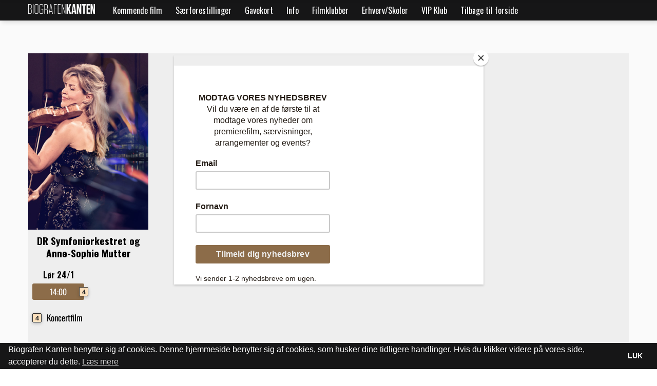

--- FILE ---
content_type: text/html; charset=utf-8
request_url: https://faxe.biografkompagniet.dk/saerforestillinger/koncert-bio/
body_size: 43760
content:

<!DOCTYPE html>
<html lang="en" class="wide wow-animation">
<head>
    <script src="https://checkout.reepay.com/checkout.js"></script>

    <script type="text/javascript">
        var eventMethod = window.addEventListener ? "addEventListener" : "attachEvent";
        var messageEvent = eventMethod === "addEventListener" ? "message" : "onMessage";
        window[eventMethod](messageEvent, function (event) {
            if (event.data.iframeId) {
                console.log('[PARENT] Message received! Event data: ');
                console.log(event.data);
                var iframe = document.getElementById(event.data.iframeId);
                if (iframe && event.data) {

                    var iframeHeight = event.data.iframeHeight;
                    if (iframeHeight) {
                        var newHeight = iframeHeight + 120;
                        iframe.height = newHeight;
                        iframe.style.height = newHeight + 'px';
                        //console.log('[PARENT] iframe.height and iframe.style.height set to: ' + newHeight + '(' + iframeHeight + ' + 20px)');
                    }
                    if (event.data.scrollToTop) {
                        var height = document.querySelector('.rd-navbar').offsetHeight + 45;

                        var vw = Math.max(document.documentElement.clientWidth || 0, window.innerWidth || 0)
                        if (vw < 767) {
                            height = document.querySelector('.logo').offsetHeight + 60;
                        }

                        var scrollPositionOfCurrentIframe = iframe.offsetTop - height;
                        window.scrollTo(0, scrollPositionOfCurrentIframe);
                        console.log('Scrolling to: ' + scrollPositionOfCurrentIframe);
                    }
                }
                if (event.data.reepay) {
                    const reepay = event.data.reepay;
                    console.log('[PARENT] Message received! Event data: ');
                    new window.Reepay.WindowCheckout(reepay.sessionId);
                }
            }
        });

    </script>


    <meta property="og:type" content="website" />

    <!-- Site Title -->
            <title>Koncert Bio | Biografen Kanten</title>
            <meta property="og:title" content="Koncert Bio | Biografen Kanten" />
            <meta name="twitter:title" content="Koncert Bio | Biografen Kanten" />


    <meta name="viewport" content="width=device-width, height=device-height, initial-scale=1.0, maximum-scale=1.0, user-scalable=0" />
    
    <!-- Stylesheets -->
    <link rel="icon" href="/images/favicon.ico" type="image/x-icon">
<link href='//fonts.googleapis.com/css?family=Oswald:400,700%7COpen+Sans:400,400italic,700' rel='stylesheet' type='text/css'>
    
    <link href="/bundles/revolutionStyles?v=3B7CewLu0q5mMTZid2JdOVTh8tK8DlIHXH5Lz5RsNAo1" rel="stylesheet"/>

    <link href="/bundles/css?v=VkY0D3Hsy8WNcrXhObgJcfJVBwiQXNsOH-iTBNroJyA1" rel="stylesheet"/>

    <link href="/bundles/owlCss?v=o_SaICeEW8rR_GxC77shiDNINr2_a_75Jt1IXhbZ9Hk1" rel="stylesheet"/>

    <link href='/css/customer.css' rel='stylesheet' type='text/css'>
    
<script id="mcjs">!function(c,h,i,m,p){m=c.createElement(h),p=c.getElementsByTagName(h)[0],m.async=1,m.src=i,p.parentNode.insertBefore(m,p)}(document,"script","https://chimpstatic.com/mcjs-connected/js/users/968d9335a059f96f060c9a675/b5bc4f856c06f963316c08181.js");</script>        <!--[if lt IE 10]>
        <div style='background: #212121; padding: 10px 0; box-shadow: 3px 3px 5px 0 rgba(0, 0, 0, .3); clear: both; text-align: center; position: relative; z-index: 1;'>
            <a href="http://windows.microsoft.com/en-US/internet-explorer/..">
                <img src="images/ie8-panel/warning_bar_0000_us.jpg" border="0"
                     height="42" width="820"
                     alt="You are using an outdated browser. For a faster, safer browsing experience, upgrade for free today."/>
            </a>
        </div>
    <![endif]-->
    <style>
        @media only screen and (min-width: 787px) {
            .rd-navbar-brand img, .header-layout-2 img {
                max-width: none;
                width: 130px !important;
            }

                
.rd-navbar--is-stuck .logo { width: 65px if; }

            
        }

        @media only screen and (max-width: 786px) {
            .rd-navbar-brand img, .header-layout-2 img {
                max-width: none;
                width: 120px;
            }
        }
    </style>

        <style>
            #mega-menu .navbar-brand img {
                width: 130px !important;
            }
        </style>
        

<style>

    .page-header { background: #161617; }
    .rd-navbar { background: #161617; }

    .rd-navbar-static:after, .rd-navbar-fullwidth:after { background: #161617; }

    .rd-navbar-fixed .rd-navbar-panel:before { background: #161617; }

    .rd-navbar-fixed .rd-navbar-nav, .rd-navbar-sidebar { background: #161617; }

    .rd-navbar-fixed .rd-navbar-nav li > a, .rd-navbar-sidebar .rd-navbar-nav li > a:hover { background: #161617; }

    .rd-navbar-fixed .rd-navbar-nav li.active > a, .rd-navbar-sidebar .rd-navbar-nav li.active > a { background: #161617; }

    .rd-navbar-static .rd-navbar-dropdown > li.focus > a, .rd-navbar-fullwidth .rd-navbar-dropdown > li.focus > a { background: #161617; }

    .rd-navbar-static .rd-navbar-nav > li.focus > a, .rd-navbar-static .rd-navbar-nav > li > a:hover, .rd-navbar-static .rd-navbar-nav > li.active > a, .rd-navbar-fullwidth .rd-navbar-nav > li.focus > a, .rd-navbar-fullwidth .rd-navbar-nav > li > a:hover, .rd-navbar-fullwidth .rd-navbar-nav > li.active > a { background: #161617; }

    .navbar-header {
        background: #161617;
    }

    .navbar-collapse.collapse {
        background: #161617;
    }

        
        .rd-navbar-static .rd-navbar-nav > li.focus > a, .rd-navbar-static .rd-navbar-nav > li > a:hover, .rd-navbar-static .rd-navbar-nav > li.active > a, .rd-navbar-fullwidth .rd-navbar-nav > li.focus > a, .rd-navbar-fullwidth .rd-navbar-nav > li > a:hover, .rd-navbar-fullwidth .rd-navbar-nav > li.active > a {
            background:#161617;
        }

    .navbar-inverse .navbar-nav > li > a:hover, .navbar-inverse .navbar-nav > li > a:focus {
        background-color: #161617;
    }

    .navbar-inverse .navbar-nav .open .dropdown-menu > li > a:hover, .navbar-inverse .navbar-nav .open .dropdown-menu > li > a:focus {
        background-color: #161617;
    }

        
        .rd-navbar-static .rd-navbar-dropdown {
            background: #161617;
        }

    #logo2-dropdown .rd-navbar-dropdown {
        background: #161617 !important;
    }

    .rd-navbar-static .rd-navbar-megamenu, .rd-navbar-fullwidth .rd-navbar-megamenu {
        background-color: #161617;
        border-color: #161617;
    }

    .rd-navbar-static .rd-navbar-dropdown, .rd-navbar-fullwidth .rd-navbar-dropdown {
        display: block;
        color: white;
        background: #161617;
    }

    

    .rd-navbar-static .rd-navbar-nav > li > .rd-navbar-dropdown, .rd-navbar-fullwidth .rd-navbar-nav > li > .rd-navbar-dropdown {
        background-color: #161617;
    }

    .rd-navbar-toggle span:after, .rd-navbar-toggle span:before, .rd-navbar-toggle span { background-color: #161617; }

    .rd-navbar-fixed .rd-navbar-nav li:hover > a, .rd-navbar-fixed .rd-navbar-nav li:hover > a:hover, .rd-navbar-fixed .rd-navbar-nav li.focus > a, .rd-navbar-fixed .rd-navbar-nav li.focus > a:hover { background-color: #161617; }

    .ui-to-top:hover { color: #161617; }

    p a:hover { color: #161617 !important; }

    .rd-navbar-fixed .rd-navbar-nav li:hover > a, .rd-navbar-fixed .rd-navbar-nav li:hover > a:hover, .rd-navbar-fixed .rd-navbar-nav li.focus > a, .rd-navbar-fixed .rd-navbar-nav li.focus > a:hover { background: rgba(22, 22, 23, 0.75); }

    .rd-navbar-fixed .rd-navbar-nav li.opened > a {
        background: rgba(
                        22, 22
                ,
                        23, 0.75);
    }


    .page-footer {
        background-color: #161617;
        color: white;
    }

    .page-footer a.icon-default { color: #161617; }

    .page-footer a:hover { color: #161617 !important; }



    .ui-to-top { color: #161617; }

    .bg-primary { background: #161617; }






    .btn-primary, .btn-primary:hover, .btn-primary:active {
        background: #161617;
        border-color: #161617;
    }

    .user-message {
        background-color: #161617;
    }

    .thumb:before { background: rgba(22, 22, 23, 0.75); }

    
.page-footer a:hover { color: #b4b4b4 !important; }

    
    
.rd-navbar-toggle span::after, .rd-navbar-toggle span::before, .rd-navbar-toggle span { background-color: #161617; }

    

    
.btn-primary, .btn-primary:hover, .btn-primary:active {
        background: #8c6c49;
        border-color: #8c6c49;
    }

    
    
.btn-primary:hover, .btn-primary:active {
        background: #161617;
        border-color: #161617;
    }

    

    
        p {
        color:
             #161617;
    }



    
    
.bg-gradient { background-image: linear-gradient(90deg, #fafafa, #fafafa) !important; }

    


    
h1, h2, h3, h4, h5, h6, .heading-1, .heading-2, .heading-3, .heading-4, .heading-5, .heading-6 { color: #161617; }

    .text-secondary { color: #161617 !important; }

    .para-with-primary-text h1, .para-with-primary-text h2, .para-with-primary-text h3, .para-with-primary-text h4, .para-with-primary-text h5, .para-with-primary-text h6 {
        color: #161617 !important;
    }

    .faq .plus-minus-toggle:before, .faq .plus-minus-toggle:after {
        background: #161617;
    }

    .rd-parallax .contact-info-1 .heading-6 {
        color: #161617 !important;
    }
    
    
.bg-primary h1, .bg-primary h2, .bg-primary h3, .bg-primary h4, .bg-primary h5, .bg-primary h6, .bg-primary .heading-1, .bg-primary .heading-2, .bg-primary .heading-3, .bg-primary .heading-4, .bg-primary .heading-5, .bg-primary .heading-6 { color: #fafafa; }

    .page-footer h3 { color: #fafafa !important; }

    .para-with-secondary-text h1, .para-with-secondary-text h2, .para-with-secondary-text h3, .para-with-secondary-text h4, .para-with-secondary-text h5, .para-with-secondary-text h6 {
        color: #fafafa !important;
    }

    .bg-primary .faq .plus-minus-toggle:before, .bg-primary .faq .plus-minus-toggle:after {
        background: #fafafa;
    }
    .para-with-primary-text p {
        color: #fafafa !important;
    }
    
                
            .bg-primary p {
        color: #fafafa;
    }

    .page-footer p, .page-footer address, .page-footer .icon, .page-footer a.icon-default, .page-footer a { color: #fafafa; }

    .para-with-secondary-text p {
        color: #fafafa !important;
    }

    .user-message__body {
        color: #fafafa !important;
    }

    .user-message__body p {
        color: #fafafa !important;
    }

    
    
.bg-primary { background: #fafafa; }

    .rs-background-video-layer { background: #fafafa !important; }

    .tp-parallax-wrap, tp-fullwidth-forcer { background: #fafafa !important; }

    #rev_slider_486_1_forcefullwidth, #rev_slider_486_1_wrapper { background: #fafafa !important; }

    

    
body { font-family: <link rel="preconnect" href="https://fonts.googleapis.com"> <link rel="preconnect" href="https://fonts.gstatic.com" crossorigin> <link href="https://fonts.googleapis.com/css2?family=Smooch+Sans:wght@100&display=swap" rel="stylesheet"> !important; }

    .tp-caption.NotGeneric-Button, .NotGeneric-Button {
        font-family: <link rel="preconnect" href="https://fonts.googleapis.com"> <link rel="preconnect" href="https://fonts.gstatic.com" crossorigin> <link href="https://fonts.googleapis.com/css2?family=Smooch+Sans:wght@100&display=swap" rel="stylesheet"> !important;
    }
    .tp-caption{
        font-family: <link rel="preconnect" href="https://fonts.googleapis.com"> <link rel="preconnect" href="https://fonts.gstatic.com" crossorigin> <link href="https://fonts.googleapis.com/css2?family=Smooch+Sans:wght@100&display=swap" rel="stylesheet"> !important;
    }
    
    
    h1, h2, h3, h4, h5, h6, .heading-1, .heading-2, .heading-3, .heading-4, .heading-5, .heading-6 {
        font-family: <link rel="preconnect" href="https://fonts.googleapis.com"> <link rel="preconnect" href="https://fonts.gstatic.com" crossorigin> <link href="https://fonts.googleapis.com/css2?family=Smooch+Sans:wght@100&display=swap" rel="stylesheet"> !important;
    }
    .tp-caption.Newspaper-Title, .Newspaper-Title, .erinyen .tp-tab-desc {
        font-family: <link rel="preconnect" href="https://fonts.googleapis.com"> <link rel="preconnect" href="https://fonts.gstatic.com" crossorigin> <link href="https://fonts.googleapis.com/css2?family=Smooch+Sans:wght@100&display=swap" rel="stylesheet"> !important;
    }

    .tp-caption.Newspaper-Button, .Newspaper-Button {
        font-family: <link rel="preconnect" href="https://fonts.googleapis.com"> <link rel="preconnect" href="https://fonts.gstatic.com" crossorigin> <link href="https://fonts.googleapis.com/css2?family=Smooch+Sans:wght@100&display=swap" rel="stylesheet"> !important;
    }

    .tp-splitted {
        font-family: <link rel="preconnect" href="https://fonts.googleapis.com"> <link rel="preconnect" href="https://fonts.gstatic.com" crossorigin> <link href="https://fonts.googleapis.com/css2?family=Smooch+Sans:wght@100&display=swap" rel="stylesheet"> !important;
    }

    .tp-caption.Newspaper-Subtitle, .Newspaper-Subtitle {
        font-family: <link rel="preconnect" href="https://fonts.googleapis.com"> <link rel="preconnect" href="https://fonts.gstatic.com" crossorigin> <link href="https://fonts.googleapis.com/css2?family=Smooch+Sans:wght@100&display=swap" rel="stylesheet"> !important;
    }

    .tp-caption.NotGeneric-Title, .NotGeneric-Title {
        font-family: <link rel="preconnect" href="https://fonts.googleapis.com"> <link rel="preconnect" href="https://fonts.gstatic.com" crossorigin> <link href="https://fonts.googleapis.com/css2?family=Smooch+Sans:wght@100&display=swap" rel="stylesheet"> !important;
    }
    
    
    
    .page-footer a, .page-footer address, .page-footer h3 {
        color: #fafafa !important;
    }

    
    
                        .page-footer {
        background-color: #161617;
    }

    
        
    .navbar-inverse .navbar-toggle .icon-bar {
        color: #161617;
        background-color: #161617;
    }
    
        
    .rd-navbar-static .rd-navbar-nav > li > .rd-navbar-dropdown, .rd-navbar-fullwidth .rd-navbar-nav > li > .rd-navbar-dropdown {
        margin-top: 0px;
    }
    .rd-navbar-static .rd-navbar-nav > li > .rd-navbar-dropdown, .rd-navbar-fullwidth .rd-navbar-nav > li > .rd-navbar-dropdown {
        left: auto;
        right: 0;
        padding-top: 0;
    }
    .rd-navbar-static .rd-navbar-nav > li > .rd-navbar-dropdown, .rd-navbar-fullwidth .rd-navbar-nav > li > .rd-navbar-dropdown {
        background-color: #161617;
    }

    .rd-navbar-static .rd-navbar-dropdown > li > a:hover, .rd-navbar-fullwidth .rd-navbar-dropdown > li > a:hover {
        background: #161617;
    }

    .rd-navbar-static .rd-navbar-dropdown, .rd-navbar-fullwidth .rd-navbar-dropdown {
        display: block;
        background-color: #161617;
    }
    .rd-navbar-static .rd-navbar-dropdown, .rd-navbar-fullwidth .rd-navbar-dropdown:hover {
        background-color: #161617;
    }

    

    
    .page-footer h3 {
        font-family: <link rel="preconnect" href="https://fonts.googleapis.com"> <link rel="preconnect" href="https://fonts.gstatic.com" crossorigin> <link href="https://fonts.googleapis.com/css2?family=Smooch+Sans:wght@100&display=swap" rel="stylesheet">;
    }

    
    
    .page-footer h3 {
        font-size: 25px;
    }

    

    
    .page-footer a, .page-footer p, .page-footer address {
        font-family: <link rel="preconnect" href="https://fonts.googleapis.com"> <link rel="preconnect" href="https://fonts.gstatic.com" crossorigin> <link href="https://fonts.googleapis.com/css2?family=Smooch+Sans:wght@100&display=swap" rel="stylesheet">;
    }

    
    
    .page-footer a, .page-footer p, .page-footer address {
        font-size: 14px;
    }

    
    .hermes .tp-tab-title{
        font-weight:500;
        text-transform:none;
    }
    .tp-tab-desc {
        color: white;
    }
</style>


    <link rel="stylesheet" type="text/css" href="https://cdnjs.cloudflare.com/ajax/libs/cookieconsent2/3.1.0/cookieconsent.min.css" />
    <script src="https://cdnjs.cloudflare.com/ajax/libs/cookieconsent2/3.1.0/cookieconsent.min.js"></script>
    <script>
        window.addEventListener("load",
            function() {
                window.cookieconsent.initialise({
                    "palette": {
                        "popup": {
                            "background": "#161617"
                        },
                        "button": {
                            "background": "#161617"
                        }
                    },
                    "theme": "edgeless",
                    "content": {
                        "message": "Biografen Kanten benytter sig af cookies. Denne hjemmeside benytter sig af cookies, som husker dine tidligere handlinger. Hvis du klikker videre p&#229; vores side, accepterer du dette.",
                        "dismiss": "LUK",
                        "link": "Læs mere",
                        "href": "/cookie-og-privatlivspolitik/"
                    }
                })
            });
    </script>
    <script src="https://www.google.com/recaptcha/api.js" async defer></script>
    <link href='/assets/css/mega-menu.min.css' rel='stylesheet' type='text/css'>

</head>


<body>
    <!-- The Main Wrapper -->
    <div class="page">
        <!--========================================================
        HEADER
        =========================================================-->

<header role="menu" class="page-header" id="page-header">
    <!-- RD Navbar -->
    <div class="rd-navbar-wrap">
        <nav role="navigation" class="rd-navbar" data-rd-navbar-lg="rd-navbar-static" style="z-index: 9999">
        <div class="rd-navbar-inner" id="navbar-inner">

            <!-- RD Navbar Panel -->
            <div class="rd-navbar-panel" style="min-width: 155px;">
                <!-- RD Navbar Toggle -->
                <button class="rd-navbar-toggle" data-rd-navbar-toggle=".rd-navbar">
                    <span></span>
                </button>
                <!-- END RD Navbar Toggle -->
                <!-- RD Navbar Brand -->
                <div class="rd-navbar-brand header-layout-3-logo">
                    <a href="/" class="brand-name primary-color" onclick=ShowHideLogoMenu(event)>
                            <img src="/media/1090/biografenkanten.png" alt="logo" class="offset-1 logo"/>
                    </a>
                    <div style="position: relative">
                            <div class="logo-dropdown" id="#logo-menu">
                                    <a href="https://naestved.biografkompagniet.dk" style="display: block; color: white;">
                                        <span style="padding-top: 1px; display: inline-block; vertical-align: middle;">N&#198;STVED</span>
                                    </a>
                                    <a href="https://haslev.biografkompagniet.dk" style="display: block; color: white;">
                                        <span style="padding-top: 1px; display: inline-block; vertical-align: middle;">HASLEV</span>
                                    </a>
                                    <a href="https://frederiksvaerk.biografkompagniet.dk" style="display: block; color: white;">
                                        <span style="padding-top: 1px; display: inline-block; vertical-align: middle;">FREDERIKSV&#198;RK</span>
                                    </a>
                                    <a href="https://nyborg.biografkompagniet.dk" style="display: block; color: white;">
                                        <span style="padding-top: 1px; display: inline-block; vertical-align: middle;">NYBORG</span>
                                    </a>
                            </div>
                    </div>
                </div>
                <!-- END RD Navbar Brand -->
            </div>
            <!-- END RD Navbar Panel -->
        <div class="rd-navbar-nav-wrap" style=text-align:left>
            <!-- RD Navbar Nav -->
            <ul class="rd-navbar-nav">
                
                    <li >
                        <a target="_self" href="/kommende-film/" >Kommende film</a>
                        <!-- RD Navbar Dropdown -->
                                                <!-- END RD Navbar Dropdown -->
                    </li>
                    <li class="active" >
                        <a target="_self" href="/saerforestillinger/" >S&#230;rforestillinger</a>
                        <!-- RD Navbar Dropdown -->
                                                    <ul class="rd-navbar-dropdown first-dd">
                                    <li>
                                        <a target="_self" href="/saerforestillinger/forpremiere/">Forpremiere</a>
                                        <!-- RD Navbar Dropdown -->
                                                                            </li>
                                    <li>
                                        <a target="_self" href="/saerforestillinger/boerne-familiefilm/">B&#248;rne / Familiefilm</a>
                                        <!-- RD Navbar Dropdown -->
                                                                            </li>
                                    <li>
                                        <a target="_self" href="/saerforestillinger/delicatessen/">Delicatessen</a>
                                        <!-- RD Navbar Dropdown -->
                                                                            </li>
                                    <li>
                                        <a target="_self" href="/saerforestillinger/onsdagsfilm/">Onsdagsfilm</a>
                                        <!-- RD Navbar Dropdown -->
                                                                            </li>
                            </ul>
                        <!-- END RD Navbar Dropdown -->
                    </li>
                    <li >
                        <a href="/gavekort/koeb-et-gavekort-til-biografen/" >Gavekort</a>
                        <!-- RD Navbar Dropdown -->
                                                    <ul class="rd-navbar-dropdown ">
                                    <li>
                                        <a target="_self" href="/gavekort/koeb-et-gavekort-til-biografen/">K&#248;b et gavekort til biografen</a>
                                        <!-- RD Navbar Dropdown -->
                                                                            </li>
                                    <li>
                                        <a target="_self" href="/gavekort/eksterne-gavekort/">Eksterne gavekort</a>
                                        <!-- RD Navbar Dropdown -->
                                                                            </li>
                            </ul>
                        <!-- END RD Navbar Dropdown -->
                    </li>
                    <li >
                        <a href="/info/kontaktinformation/" >Info</a>
                        <!-- RD Navbar Dropdown -->
                                                    <ul class="rd-navbar-dropdown ">
                                    <li>
                                        <a target="_self" href="/info/&#229;bningstider/">&#197;bningstider</a>
                                        <!-- RD Navbar Dropdown -->
                                                                            </li>
                                    <li>
                                        <a target="_self" href="/info/billetpriser/">Billetpriser</a>
                                        <!-- RD Navbar Dropdown -->
                                                                                    <ul class="rd-navbar-dropdown">
                                                    <li>
                                                        <a target="_self" href="/info/billetpriser/ledsagerordning/">Ledsagerordning</a>
                                                    </li>
                                            </ul>
                                    </li>
                                    <li>
                                        <a target="_self" href="/info/stoerre-grupper-i-biografen/">St&#248;rre grupper i biografen</a>
                                        <!-- RD Navbar Dropdown -->
                                                                            </li>
                                    <li>
                                        <a target="_self" href="/info/om-biografen/">Om biografen</a>
                                        <!-- RD Navbar Dropdown -->
                                                                                    <ul class="rd-navbar-dropdown">
                                                    <li>
                                                        <a target="_self" href="/info/om-biografen/vilkaar-billetpriser/">Vilk&#229;r &amp; Billetpriser</a>
                                                    </li>
                                            </ul>
                                    </li>
                                    <li>
                                        <a target="_self" href="/info/paa-tur-i-biografen-kanten/">P&#229; tur i Biografen Kanten</a>
                                        <!-- RD Navbar Dropdown -->
                                                                            </li>
                                    <li>
                                        <a target="_self" href="/info/job-i-biografen/">Job i biografen</a>
                                        <!-- RD Navbar Dropdown -->
                                                                            </li>
                                    <li>
                                        <a target="_self" href="/info/medieraadets-aldersvurderinger/">Medier&#229;dets aldersvurderinger</a>
                                        <!-- RD Navbar Dropdown -->
                                                                            </li>
                                    <li>
                                        <a target="_self" href="/info/kontaktinformation/">Kontaktinformation</a>
                                        <!-- RD Navbar Dropdown -->
                                                                            </li>
                                    <li>
                                        <a target="_self" href="/info/nyhedsbrev/">Nyhedsbrev</a>
                                        <!-- RD Navbar Dropdown -->
                                                                            </li>
                                    <li>
                                        <a target="_self" href="/info/vis-bestilling/">Vis bestilling</a>
                                        <!-- RD Navbar Dropdown -->
                                                                            </li>
                                    <li>
                                        <a target="_self" href="/info/app/">APP</a>
                                        <!-- RD Navbar Dropdown -->
                                                                            </li>
                                    <li>
                                        <a target="_self" href="/info/kulturpas/">Kulturpas</a>
                                        <!-- RD Navbar Dropdown -->
                                                                            </li>
                            </ul>
                        <!-- END RD Navbar Dropdown -->
                    </li>
                    <li >
                        <a href="/filmklubber/biografklub-danmark/" >Filmklubber</a>
                        <!-- RD Navbar Dropdown -->
                                                    <ul class="rd-navbar-dropdown ">
                                    <li>
                                        <a target="_self" href="/filmklubber/delicatessen/">Delicatessen</a>
                                        <!-- RD Navbar Dropdown -->
                                                                            </li>
                                    <li>
                                        <a target="_self" href="/filmklubber/biografklub-danmark/">Biografklub Danmark</a>
                                        <!-- RD Navbar Dropdown -->
                                                                            </li>
                                    <li>
                                        <a target="_self" href="/filmklubber/filmklubben-buster/">Filmklubben Buster</a>
                                        <!-- RD Navbar Dropdown -->
                                                                            </li>
                                    <li>
                                        <a target="_self" href="/filmklubber/kirkelig-filmklub/">Kirkelig Filmklub</a>
                                        <!-- RD Navbar Dropdown -->
                                                                            </li>
                            </ul>
                        <!-- END RD Navbar Dropdown -->
                    </li>
                    <li >
                        <a href="/erhvervskoler/lej-en-biografsal/" >Erhverv/Skoler</a>
                        <!-- RD Navbar Dropdown -->
                                                    <ul class="rd-navbar-dropdown ">
                                    <li>
                                        <a target="_self" href="/erhvervskoler/brug-biografen-i-undervisningen/">Brug biografen i undervisningen</a>
                                        <!-- RD Navbar Dropdown -->
                                                                            </li>
                                    <li>
                                        <a target="_self" href="/erhvervskoler/lej-en-biografsal/">Lej en biografsal</a>
                                        <!-- RD Navbar Dropdown -->
                                                                            </li>
                                    <li>
                                        <a target="_self" href="/erhvervskoler/stoerre-grupper-i-biografen/">St&#248;rre grupper i biografen</a>
                                        <!-- RD Navbar Dropdown -->
                                                                            </li>
                                    <li>
                                        <a target="_self" href="/erhvervskoler/reklamer/">Reklamer</a>
                                        <!-- RD Navbar Dropdown -->
                                                                            </li>
                                    <li>
                                        <a target="_self" href="/erhvervskoler/firmabilletter/">Firmabilletter</a>
                                        <!-- RD Navbar Dropdown -->
                                                                            </li>
                                    <li>
                                        <a target="_self" href="/erhvervskoler/erindringsbio/">Erindringsbio</a>
                                        <!-- RD Navbar Dropdown -->
                                                                            </li>
                            </ul>
                        <!-- END RD Navbar Dropdown -->
                    </li>
                    <li >
                        <a target="_self" href="/vip-klub/" >VIP Klub</a>
                        <!-- RD Navbar Dropdown -->
                                                <!-- END RD Navbar Dropdown -->
                    </li>
                    <li >
                        <a href="https://faxe.biografkompagniet.dk/" >Tilbage til forside</a>
                        <!-- RD Navbar Dropdown -->
                                                <!-- END RD Navbar Dropdown -->
                    </li>
                                                                


            </ul>
            <!-- END RD Navbar Nav -->
        </div>
                </div>
        </nav>
    </div>
    <!-- END RD Navbar -->

</header>
        <!--========================================================
        CONTENT
        =========================================================-->
        <main role="main" class="page-content" id="page-content">
                        



    <div class="umb-grid">
                <div class="grid-section">
        <div bgGradient="1" class="well-sm well-sm--inset-4  bg-gradient" style="">
            <div class='container'>
            <div class="row clearfix">
                    <div class="col-md-12 column ">
                        <div >
                                    
    
        
               


<iframe data-cookieconsent="ignore" title="ebillet-iframe"  src="https://billet.faxe.biografkompagniet.dk/alle-film?cols=5&amp;org=159&amp;sitetype=2&amp;base=False&amp;filter=109,508,126,434,437&amp;iframeid=eBilletIFrame-556e4ff0-6dee-4f79-873e-051f560d4835&amp;origin=http://faxe.biografkompagniet.dk&amp;CardNumber=&amp;days=0" id="eBilletIFrame-556e4ff0-6dee-4f79-873e-051f560d4835" scrolling="no" style="min-height: 500px; margin-top:0" allow="fullscreen" >
    <p>Your browser does not support iframes.</p>
</iframe>


        



                        </div>
                    </div>            </div>
            </div>
        </div>
                </div>
    </div>





        </main>
        <!--========================================================
        FOOTER
        ==========================================================-->
        <footer class="page-footer">
            <div class="container well text-sm-left">
                <div class="row flow-offset-1">
                        <div class="col-sm-6 col-md-3 wow fadeInUp">
                            <h3 style="margin-bottom: 20px;">Info</h3>
                                        <a style="display: block" href="/info/kontaktinformation/" target="">Kontakt</a>
                                        <a style="display: block" href="/info/&#229;bningstider/" target="">&#197;bningstider</a>
                                        <a style="display: block" href="/cookie-og-privatlivspolitik/" target="">Cookie- og privatlivspolitik</a>
                                        <a style="display: block" href="/info/nyhedsbrev/" target="">Tilmeld vores nyhedmail</a>
                                    <a style="display: block" href="https://www.findsmiley.dk/654557" target="_blank">Se F&#248;devarestyrelsens kontrolrapporter/smiley-rapporter</a>
                        </div>
                                            <div class="col-sm-6 col-md-3 wow fadeInUp">
                            <h3 style="margin-bottom: 20px;">Sitemap</h3>
                                        <a style="display:block" class="para-with-secondary-text h2" href="/gavekort/koeb-et-gavekort-til-biografen/" target="">Gavekort</a>
                                        <a style="display:block" class="para-with-secondary-text h2" href="/erhvervskoler/lej-en-biografsal/" target="">Erhverv</a>
                                        <a style="display:block" class="para-with-secondary-text h2" href="/filmklubber/biografklub-danmark/" target="">Biografklub Danmark</a>
                        </div>
                                            <div class="col-sm-6 col-md-3 col-sm-push-2 wow fadeInUp">
                            <h3>Social</h3>
                            <ul class="inline-list">
                                    <li>
                                        <a target="_blank" href="https://www.facebook.com/biografenkanten/" class="icon icon-default icon-xs fa-facebook"></a>
                                    </li>
                                                                                                                                    <li>
                                        <a target="_blank" href="https://www.instagram.com/biografenkantenfaxe/" class="icon icon-default icon-xs fa-instagram"></a>
                                    </li>

                            </ul>
                        </div>
                                            <div class="col-sm-6 col-md-3 col-sm-push-2 wow fadeInUp">
                                    <img src="/media/1090/biografenkanten.png" style="max-width: 100%; margin-bottom: 20px;" alt="logo" />
                            <address>
                                Biografen Kanten
                                <br />
                                &#216;stervej 2, 4640 Faxe
                            </address>
                            <address class="contact-info">
                                <dl>
                                    <dt>
                                        Telefon:
                                    </dt>
                                    <dd>
                                        <a href="tel:73 70 85 99">73 70 85 99</a>
                                    </dd>
                                </dl>
                                <dl>
                                    <dt>Email:</dt>
                                    <dd>
                                        <a href="mailto:faxe@biografkompagniet.dk">faxe@biografkompagniet.dk</a>
                                    </dd>
                                </dl>
                            </address>
                                <p>
                                    <a href='1111'>Åbningstider</a>
                                    <!-- {%FOOTER_LINK} -->
                                </p>
                                                        <p>
                                <a href='/cookie-og-privatlivspolitik/'>Cookie- og privatlivspolitik</a>
                                <!-- {%FOOTER_LINK} -->
                            </p>
                        </div>
                    

                </div>
                <div class="row">
                    <div class="col-sm-12 text-center" style="font-size: 13px">
                        <a href="http://ebillet.dk" target="_blank">Website og billetsystem fra ebillet a/s</a>
                    </div>
                </div>
            </div>
        </footer>
    </div>

    <!-- Core Scripts -->
    <script type="text/javascript" src="https://player.vimeo.com/api/player.js"></script>
    <script src="/bundles/js?v=z9BXSo_n9zefN9dziz_VLXUbla7hIv3DOAm0H4_NUVA1"></script>

    <script src="/bundles/owlScripts?v="></script>

    <script type="text/javascript" src="/assets/bootstrap/js/bootstrap.min.js"></script>
    
    <script src="/bundles/revolutionScripts?v=F5dpiF0NfQ2pEOaAIYB66VE5aXqckojgVLrqJ_h-jwY1"></script>

    <script src="/bundles/revolutionExtensionScripts?v=tIMXWYO52PDhgC-XcZAWdvBVIBrBXBdPT7vfq0VeOxg1"></script>


    

    <script src="/bundles/slidersAll?v=TpuHGRUJR4fJlYgroxL31o2XO80-UagVVBQLH3hqoAQ1"></script>

    <script type="text/javascript" src="/assets/js/lc-lightbox/js/lc_lightbox.lite.min.js"></script>
    <link href='/assets/js/lc-lightbox/css/lc_lightbox.min.css' rel='stylesheet' type='text/css'>



    <script>

    $(document).ready(function () {
        $(".video-wrapper").fitVids();
        var $obj = lc_lightbox('#lcl_elems_wrapper a');
        
        $("#logo2").mouseenter(
            function () {
                console.log('Test');
                $("#logo2-dropdown").show();
            });
        $("#logo2").mouseleave(
            function() {
                $("#logo2-dropdown").hide();
            });
    });

    function setCookie(name,value,days) {
        var expires = "";
        if (days) {
            var date = new Date();
            date.setTime(date.getTime() + (days*24*60*60*1000));
            expires = "; expires=" + date.toUTCString();
        }
        document.cookie = name + "=" + (value || "")  + expires + "; path=/";
    }
    function getCookie(name) {
        var nameEQ = name + "=";
        var ca = document.cookie.split(';');
        for(var i=0;i < ca.length;i++) {
            var c = ca[i];
            while (c.charAt(0)==' ') c = c.substring(1,c.length);
            if (c.indexOf(nameEQ) == 0) return c.substring(nameEQ.length,c.length);
        }
        return null;
    }

    $(".secondary-menu-item").mouseenter(function () {
        var primaryImage = $(this).find('.primary-img');
        var secondaryImage = $(this).find('.secondary-img');
        console.log(primaryImage);
        console.log(secondaryImage);
        if (secondaryImage != null) {
            primaryImage.hide();
            secondaryImage.show();
            return;
        }
    }).mouseleave(function () {
        var primaryImage = $(this).find('.primary-img');
        var secondaryImage = $(this).find('.secondary-img');
        if (secondaryImage != null) {
            secondaryImage.hide();
            primaryImage.show();
            return;

        }
    });

    if ($("#search-icon").length > 0) {

        $("#search-icon").on('click',
            function (e) {
                e.preventDefault();
                var holder = $("#search-input-holder");
                if (holder.is(":visible")) {
                    holder.hide();

                } else {
                    holder.show();
                    $("#search-input").focus();
                    $(".rd-navbar-fixed").first().removeClass('active');
                }
            });

    }

    </script>
    
    <script>
        $('ul.dropdown-menu [data-toggle=dropdown]').on('click', function (event) {
            // Avoid following the href location when clicking
            event.preventDefault();
            // Avoid having the menu to close when clicking
            event.stopPropagation();
            // If a menu is already open we close it
            $('ul.dropdown-menu [data-toggle=dropdown]').parent().removeClass('open');
            // opening the one you clicked on
            $(this).parent().addClass('open');

        });

    </script>

</body>
</html>

--- FILE ---
content_type: text/css
request_url: https://faxe.biografkompagniet.dk/css/customer.css
body_size: -38
content:
body {
	
}

.rd-navbar-static-linked .page-content{
	padding-top:40px;
}

--- FILE ---
content_type: text/css
request_url: https://billet.faxe.biografkompagniet.dk/custom-organizer-styles/organizer_159.css?version=20260119182808
body_size: 6940
content:
@font-face {
    font-family: "Oswald";
    src: url("/custom-organizer-fonts/Oswald-Regular.ttf") format("truetype");
}

@font-face {
    font-family: "Merriweather";
    src: url("/custom-organizer-fonts/Merriweather-Regular.ttf") format("truetype");
}

body {
    font-family: "Oswald" !important;
}

.App {
    /*background-color: #428a7b;*/
    background-image: none;
}

.MovieListContainer.week2 .movie-info {
    background: transparent;
    background-image: none ;
}

.Movie {
    background-color:#eee;
}
.Movie .info-container {
    box-shadow:none
}

.Showtime {
    background-color: #8c6c49;
    background-image: none !important;
    font-family:Oswald;
    color:#fafafa;
}

    .Showtime.disabled {
        background-color: #d1cdbe;
        color: #afaead;
    }

.ShowtimeSchedule2 {
    /*background-color: rgba(0, 0, 0, 0.09) ;*/
}

    .ShowtimeSchedule .showtimes-on-date .date {
        color: #161717;
    }

.Showtime:hover {
    background-color: #8c6c49;
}

.ShowtimeSchedule .week-nav {
    color: #000000;
}

.DatePicker.show-as-week-buttons .day {
    color: #2c2c2c !important;
}

.MovieListContainer.week2 .movie-info-btn {
    background-color: #000000;
    background-image: none !important;
}

.TransactionsContainer .Login {
    color:#161717
}
.TransactionsContainer .Login a {
        color: #8c6c49;
    }

input[type=button] {
    background-image: none !important;
}

input[type=submit].next, .TransactionsContainer input[type=submit].next, input[type=submit] {
    background-image: none;
    background-color: #8c6c49
}
input[type=submit].next:hover {
    background-color:#8c6c49;
    }
.TransactionsContainer input[type=submit].next:hover {
        background-color: #8c6c49;
    }
 .MovieListContainer.week h1 {
        font-family: Arial, Helvetica, sans-serif !important;
        font-size: 18px !important;
    }

.MovieListContainer .two-columns h1 {
    font-size: 18px;
}



.read-more input[type=button].next {
    background-color: #8c6c49 !important;
}

.MovieList .two-columns .movie-info .read-more {
    /*background-image: linear-gradient(to top, #809f98 10%, rgba(255, 255, 255, 0) 100%);*/
}

.MovieListContainer.one-column .MovieList {
    background-color: #428a7b !important;
}

.MovieListContainer.week2 .MovieList {
    background-color: #eee !important;
}

.MovieListContainer.one-column .flex-container {
    display: grid !important;
}

.MovieListItem.one-column .flex-container {
    background-color: white !important;
}

.MovieListContainer .DatePicker.show-as-week-buttons {
    background-color: #428a7b !important;
    justify-content: space-between !important;
}

    .MovieListContainer .DatePicker.show-as-week-buttons .day {
        color: white !important;
        background: transparent !important;
        border: 1px solid white !important;
        font-weight:normal;
    }

    .MovieListContainer .DatePicker.show-as-week-buttons .WeekDayPicker .day.selected {
        color: white !important;
        background-color: #000000 !important;
    }

.MovieListContainer .MovieList .MovieListItem.one-column h1 {
    background-color: #2e3f3c !important;
    text-transform: uppercase !important;
    font-weight: 600 !important;
}

.MovieListContainer .MovieList .MovieListItem.one-column .movie-info .showtimes {
    background-image: none !important;
}

.MovieListContainer .MovieList .MovieListItem.one-column .movie-info .Showtime {
    background-color: #a0757e;
    background-image: none !important;
}

.MovieListContainer .MovieList .MovieListItem.one-column .movie-info .MovieInfo p {
    color: black !important;
    font-family: Merriweather !important;
}

.MovieListContainer .MovieList .MovieListItem.one-column .read-more {
    background-color: #a8c3bd !important;
}

    .MovieListContainer .MovieList .MovieListItem.one-column .read-more .more-showtimes {
        background-color: #000000 !important;
        background-image: none !important;
    }

.MovieList .five-columns .movie-info {
    background-image: none !important;
}

.MovieList .five-columns .Showtime {
    /*background-color: #2e3f3c;*/
}

.MovieList .five-columns .MovieList {
    background-color: rgba(0, 0, 0, 0.09);
}

.MovieListContainer.week .mobileShowtimes .film-info {
    background-color: #000000;
}
.MovieListContainer.week2 h1{
    background-color:#8c6c49;
    color:#fafafa
}
.MovieListContainer.week2 .ShowtimeTypeList .ShowtimeType{
    color:#161717
    /*background-image: linear-gradient(97deg, #fafafa -23%, #ebebeb 18%);*/
}
.MovieListContainer.week2 .hidden_Showtime {
    background-color: transparent !important
}

.MovieListContainer.week2 .hidden_Showtime:hover {
        box-shadow:none;       
    }

    .MovieListContainer.week2 .ShowtimeTypeLis .ShowtimeType {
        color: #161617
    }


.ShowtimeSchedule2 .showtimes-on-date .date {
    color: #161617;
}

.ShowtimeSchedule2 .showtimeTypeContainer {
    /*background-image: linear-gradient(97deg, #fafafa -23%, #ebebeb 18%);*/
    background-color: transparent;
}

    .ShowtimeSchedule2 .showtimeTypeContainer .movieinfo-btn {
        background-color: black;
    }

.ShowtimeSchedule2 .week-nav path{
    fill: #161717;
}

.ShowtimeSchedule2 .moviesArrows {
      background-color: transparent;
    /*opacity:0.46;*/
}
.ShowtimeSchedule2 .movieinfo-btn {
    background-color: #8c6c49;
    color:#fafafa
}
.ShowtimeSchedule2 .ShowtimeScheduleWeek .previousShowBtn, .nextShowBtn {
    color: #161717;
}
@media screen and (max-width: 420px) {
    .MovieListContainer.week2 .movie-info {
        /*background-image:linear-gradient(178deg, rgba(50,115,101,0.85), transparent);*/
    }
   
    .MovieListContainer.week2 .ShowtimeSchedule2 .weekNumberContainer {
        border: none;
        background-color: none;
        background-color: #428a7b;
        color: #2d5f52;
        
    }

    .ShowtimeSchedule2 {
        background-color: transparent;
    }

        .ShowtimeSchedule2 .ShowtimeScheduleWeek {
            /*background-color: #428a7b;*/
        }
       
        .ShowtimeSchedule2 .moviesArrows {
            background-color: transparent;
        }
}

@media screen and (max-width: 430px) {
    .ShowtimeSchedule2 .week-nav {
        background-color: transparent;
    }
}

@media screen and (max-width: 424px) {
    .App {
        /*display: table*/
    }
}
@media screen and (min-width:297px) and (max-width:370px) {
    .MovieListContainer.week2 .Showtime {
        width: 55px
    }
}

@media (max-width:450px) {
    .TransactionsContainer {
        background-color:white
    }
}

@media (min-width:450px) {

    .MovieList .two-columns {
        background-image: none !important;
        background-color: rgba(0, 0, 0, 0.09) !important;
        margin-bottom: 0 !important;
    }
}